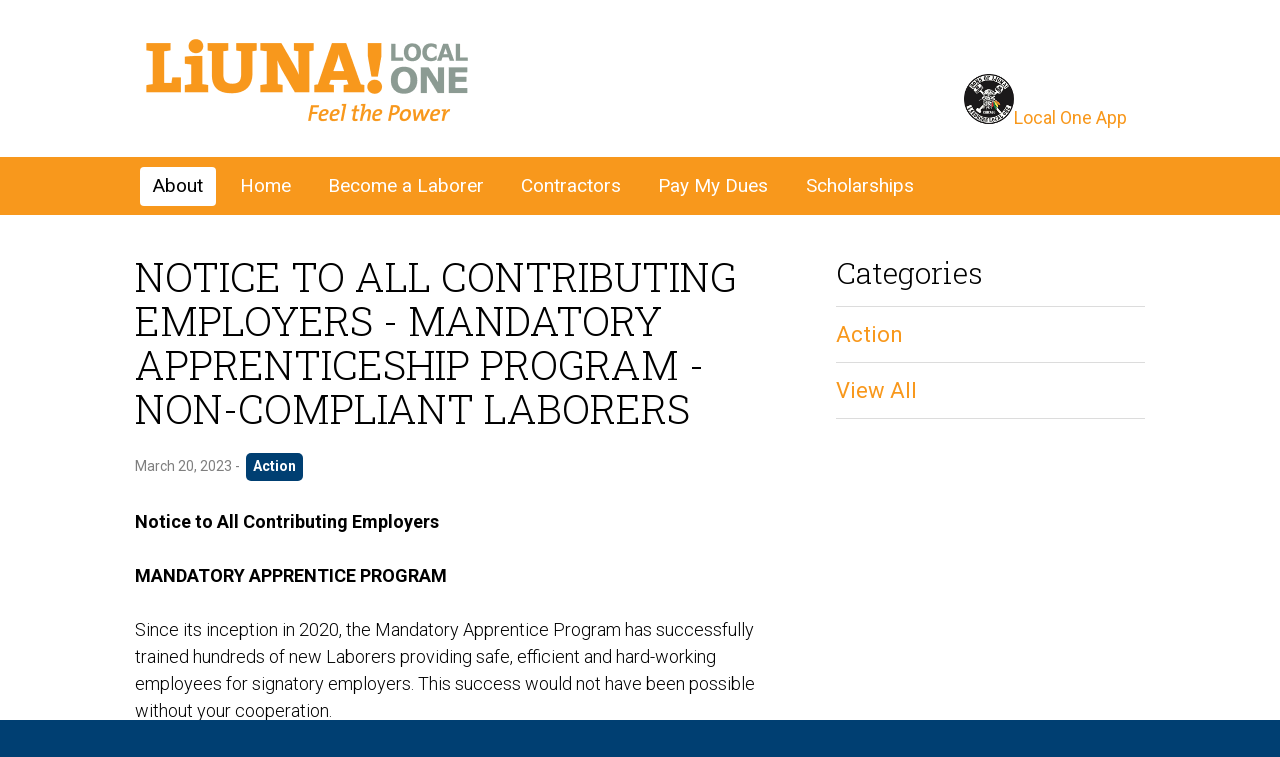

--- FILE ---
content_type: text/html; charset=utf-8
request_url: https://www.laborerslocalone.com/about/news/details/67/notice-to-all-contributing-employers-mandatory-apprenticeship-program-non-compli
body_size: 9927
content:



<!DOCTYPE html>
<html>
<head id="Head1" runat="server">
    <meta http-equiv="X-UA-Compatible" content="IE=10">
    <!-- Title -->
    <title>
    NOTICE TO ALL CONTRIBUTING EMPLOYERS - MANDATORY APPRENTICESHIP PROGRAM - NON-COMPLIANT LABORERS -
 Laborers Local One</title>

    <!-- Info -->
    <meta http-equiv="Content-Type" content="text/html; charset=iso-8859-1" />
    <meta name="author" content="Laborers Local One" />
    <meta name="Copyright" content="Copyright (c) Laborers Local One" />
    <meta name="HandheldFriendly" content="true" />
    <meta name="viewport" content="initial-scale=1.0, user-scalable=yes, width=device-width" />
    <meta name="apple-mobile-web-app-title" content="Laborers Local One" />

    


    <meta name="Description" content="Notice to All Contributing Employers MANDATORY APPRENTICE PROGRAM Since its inception in 2020, the Mandatory Apprentice Program has successfully trained hundreds of new Laborers providing safe, efficient and hard-working employees for signatory employers. This success would not have been possible without your cooperation. Even though the majority of employers have complied with the Program, there are some employers who have not. In accordance with the collective bargaining agreement, the Joint Apprenticeship Training Committee (&amp;ldquo;JATC&amp;rdquo;) has the authority to implement and enforce the Mandatory Apprentice Program. In order to achieve full compliance, the JATC has adopted a new rule effective July 1, 2023 requiring an additional $5 per hour contribution for inexperienced employees who have not registered with or completed the Mandatory Apprentice Program (&amp;ldquo;Non-Compliant Laborers&amp;rdquo;). &amp;bull; WHAT EMPLOYERS WHO HAVE FOLLOWED THE RULES NEED TO DO If you have not employed any Non-Compliant Laborers, there is nothing you need to do. &amp;bull; WHAT EMPLOYERS OF NON-COMPLIANT LABORERS NEED TO DO If you employ any Non-Compliant Laborers, you must immediately: Require them to register in the Mandatory Apprentice Program, or IF THEY STARTED WORKING BEFORE JANUARY 1, 2023, require them to sign up for the Fund&amp;rsquo;s Experienced Worker Entrance Assessment The Experienced Worker Entrance Assessment was created by the JATC in order to provide relief to those employers employing Non-Complaint Laborers who started working before January 1, 2023. The Training Fund will administer the assessment to test whether the Laborer has sufficient skills to become a journeyworker. (NOTE: Employers who have employed Non-Compliant Laborers will get a separate notice concerning specific violations of the Program and the identification of Non-Compliant Laborers that they have employed.) Non-Compliant Laborers who pass the assessment will not be required to participate in the Mandatory Apprentice Program and will be considered full-scale journeyworkers. Non-Compliant Laborers who fail, or do not take, the assessment will be required to register in, meet the criteria for, and complete the Mandatory Apprentice Program. Contact the Training Fund immediately at (630) 653-0006 ext 0 to schedule an assessment. These assessments will be administered beginning APRIL 1, 2023. Non-compliant Laborers wishing to take advantage of this one-time opportunity must schedule an assessment no later than MAY 1, 2023. &amp;bull; RULE FOR NON-COMPLIANT LABORERS For Non-Compliant Laborers who are not registered in the Mandatory Apprentice Program and continue working, their employers will be required to contribute to the Fund an additional $5 per hour for each hour worked on and after July 1, 2023. This $5 per hour contribution is in addition to the $0.90 per hour contribution to the Fund that is required of all signatory employers. &amp;bull; RULES FOR EXEMPTIONS Employees will be considered &amp;ldquo;inexperienced&amp;rdquo; unless they meet any of the following requirements: (1) became a member of LIUNA before January 2, 2020, (2) performed a total of 2,400 hours or more of construction work* or (3) completed any other LIUNA apprentice program or other Building Trades apprentice program. If an employee satisfies one or more of these requirements, he will be considered an experienced employee and entitled to an exemption from the Mandatory Apprentice Program. *Please note that work for a signatory contractor in the jurisdiction of the Chicago Laborers&amp;rsquo; District Council does not count toward the 2,400-hour requirement. &amp;bull; GRACE PERIOD FROM PRE-EMPLOYMENT REGISTRATION PROCESS In order to make it easier for signatory employers to hire new employees, signatory employers will be able to complete an on-line form to obtain a 14-day grace period from the pre-employment registration process. The form will be included on the Fund&amp;rsquo;s website soon and will require confirmation that the applicant satisfies the eligibility requirements of the Program. The form will be located at https://www.chicagolaborers.org/apprentice-program/apply. If the employees have not commenced the registration process prior to the end of the 14-day period and continue to work after the end of that period, they will be considered Non-Compliant Laborers subject to the rules outlined above. &amp;bull; RATIO VARIANCE The Fund recognizes the potential challenges in complying with the 6:1 journeyworker to apprentice ratio in situations where an employer is growing quickly and there are few journeyworkers available for hire. The JATC or its subcommittee will hear requests for variances from the ratio on an individual basis. The form to request a variance is located at https://www.chicagolaborers.org/content/documents/ratio_variance.pdf. To qualify for the variance, employers need to establish that their request for relief from the ratio requirement is grounded in a legitimate business purpose. If granted the variance, the employer would need to maintain the ratio with respect to pay. That is, some of the apprentices (starting with the apprentice who is closest to completion of the Program) would need to be paid journeyworker wages so that the ratio of those being paid as journeyworkers and those being paid as apprentices is consistent with the 6:1 ratio requirement. Please note that a ratio variance request will be considered on an employee-by-employee basis. &amp;bull; NOTIFICATION FOR LAID OFF APPRENTICES If it becomes necessary to lay off an apprentice for any reason OR you are hiring a previously laid off apprentice, you must immediately notify the Apprentice Coordinator before doing so at appcoordinators@chicagolaborers.org." />

    <!-- Facebook meta tags -->
    <meta property="og:url" content="https://www.laborerslocalone.com/about/news/details/67/notice-to-all-contributing-employers-mandatory-apprenticeship-program-non-compli" />
    <meta property="og:title" content="NOTICE TO ALL CONTRIBUTING EMPLOYERS - MANDATORY APPRENTICESHIP PROGRAM - NON-COMPLIANT LABORERS" />
    <meta property="og:site_name" content="Laborers Local One" />
    <meta property="og:description" content="Notice to All Contributing Employers MANDATORY APPRENTICE PROGRAM Since its inception in 2020, the Mandatory Apprentice Program has successfully trained hundreds of new Laborers providing safe, efficient and hard-working employees for signatory employers. This success would not have been possible without your cooperation. Even though the majority of employers have complied with the Program, there are some employers who have not. In accordance with the collective bargaining agreement, the Joint Apprenticeship Training Committee (&amp;ldquo;JATC&amp;rdquo;) has the authority to implement and enforce the Mandatory Apprentice Program. In order to achieve full compliance, the JATC has adopted a new rule effective July 1, 2023 requiring an additional $5 per hour contribution for inexperienced employees who have not registered with or completed the Mandatory Apprentice Program (&amp;ldquo;Non-Compliant Laborers&amp;rdquo;). &amp;bull; WHAT EMPLOYERS WHO HAVE FOLLOWED THE RULES NEED TO DO If you have not employed any Non-Compliant Laborers, there is nothing you need to do. &amp;bull; WHAT EMPLOYERS OF NON-COMPLIANT LABORERS NEED TO DO If you employ any Non-Compliant Laborers, you must immediately: Require them to register in the Mandatory Apprentice Program, or IF THEY STARTED WORKING BEFORE JANUARY 1, 2023, require them to sign up for the Fund&amp;rsquo;s Experienced Worker Entrance Assessment The Experienced Worker Entrance Assessment was created by the JATC in order to provide relief to those employers employing Non-Complaint Laborers who started working before January 1, 2023. The Training Fund will administer the assessment to test whether the Laborer has sufficient skills to become a journeyworker. (NOTE: Employers who have employed Non-Compliant Laborers will get a separate notice concerning specific violations of the Program and the identification of Non-Compliant Laborers that they have employed.) Non-Compliant Laborers who pass the assessment will not be required to participate in the Mandatory Apprentice Program and will be considered full-scale journeyworkers. Non-Compliant Laborers who fail, or do not take, the assessment will be required to register in, meet the criteria for, and complete the Mandatory Apprentice Program. Contact the Training Fund immediately at (630) 653-0006 ext 0 to schedule an assessment. These assessments will be administered beginning APRIL 1, 2023. Non-compliant Laborers wishing to take advantage of this one-time opportunity must schedule an assessment no later than MAY 1, 2023. &amp;bull; RULE FOR NON-COMPLIANT LABORERS For Non-Compliant Laborers who are not registered in the Mandatory Apprentice Program and continue working, their employers will be required to contribute to the Fund an additional $5 per hour for each hour worked on and after July 1, 2023. This $5 per hour contribution is in addition to the $0.90 per hour contribution to the Fund that is required of all signatory employers. &amp;bull; RULES FOR EXEMPTIONS Employees will be considered &amp;ldquo;inexperienced&amp;rdquo; unless they meet any of the following requirements: (1) became a member of LIUNA before January 2, 2020, (2) performed a total of 2,400 hours or more of construction work* or (3) completed any other LIUNA apprentice program or other Building Trades apprentice program. If an employee satisfies one or more of these requirements, he will be considered an experienced employee and entitled to an exemption from the Mandatory Apprentice Program. *Please note that work for a signatory contractor in the jurisdiction of the Chicago Laborers&amp;rsquo; District Council does not count toward the 2,400-hour requirement. &amp;bull; GRACE PERIOD FROM PRE-EMPLOYMENT REGISTRATION PROCESS In order to make it easier for signatory employers to hire new employees, signatory employers will be able to complete an on-line form to obtain a 14-day grace period from the pre-employment registration process. The form will be included on the Fund&amp;rsquo;s website soon and will require confirmation that the applicant satisfies the eligibility requirements of the Program. The form will be located at https://www.chicagolaborers.org/apprentice-program/apply. If the employees have not commenced the registration process prior to the end of the 14-day period and continue to work after the end of that period, they will be considered Non-Compliant Laborers subject to the rules outlined above. &amp;bull; RATIO VARIANCE The Fund recognizes the potential challenges in complying with the 6:1 journeyworker to apprentice ratio in situations where an employer is growing quickly and there are few journeyworkers available for hire. The JATC or its subcommittee will hear requests for variances from the ratio on an individual basis. The form to request a variance is located at https://www.chicagolaborers.org/content/documents/ratio_variance.pdf. To qualify for the variance, employers need to establish that their request for relief from the ratio requirement is grounded in a legitimate business purpose. If granted the variance, the employer would need to maintain the ratio with respect to pay. That is, some of the apprentices (starting with the apprentice who is closest to completion of the Program) would need to be paid journeyworker wages so that the ratio of those being paid as journeyworkers and those being paid as apprentices is consistent with the 6:1 ratio requirement. Please note that a ratio variance request will be considered on an employee-by-employee basis. &amp;bull; NOTIFICATION FOR LAID OFF APPRENTICES If it becomes necessary to lay off an apprentice for any reason OR you are hiring a previously laid off apprentice, you must immediately notify the Apprentice Coordinator before doing so at appcoordinators@chicagolaborers.org." />
    <meta property="og:image" content="https://www.laborerslocalone.com/content/images/news/training_center_logo.png" />
    <meta property="og:type" content="article" />

    <!-- Twitter meta tags -->
    <meta name="twitter:card" content="summary_large_image" />
    <meta name="twitter:title" content="NOTICE TO ALL CONTRIBUTING EMPLOYERS - MANDATORY APPRENTICESHIP PROGRAM - NON-COMPLIANT LABORERS" />
    <meta name="twitter:description" content="Notice to All Contributing Employers MANDATORY APPRENTICE PROGRAM Since its inception in 2020, the Mandatory Apprentice Program has successfully trained hundreds of new Laborers providing safe, efficient and hard-working employees for signatory employers. This success would not have been possible without your cooperation. Even though the majority of employers have complied with the Program, there are some employers who have not. In accordance with the collective bargaining agreement, the Joint Apprenticeship Training Committee (&amp;ldquo;JATC&amp;rdquo;) has the authority to implement and enforce the Mandatory Apprentice Program. In order to achieve full compliance, the JATC has adopted a new rule effective July 1, 2023 requiring an additional $5 per hour contribution for inexperienced employees who have not registered with or completed the Mandatory Apprentice Program (&amp;ldquo;Non-Compliant Laborers&amp;rdquo;). &amp;bull; WHAT EMPLOYERS WHO HAVE FOLLOWED THE RULES NEED TO DO If you have not employed any Non-Compliant Laborers, there is nothing you need to do. &amp;bull; WHAT EMPLOYERS OF NON-COMPLIANT LABORERS NEED TO DO If you employ any Non-Compliant Laborers, you must immediately: Require them to register in the Mandatory Apprentice Program, or IF THEY STARTED WORKING BEFORE JANUARY 1, 2023, require them to sign up for the Fund&amp;rsquo;s Experienced Worker Entrance Assessment The Experienced Worker Entrance Assessment was created by the JATC in order to provide relief to those employers employing Non-Complaint Laborers who started working before January 1, 2023. The Training Fund will administer the assessment to test whether the Laborer has sufficient skills to become a journeyworker. (NOTE: Employers who have employed Non-Compliant Laborers will get a separate notice concerning specific violations of the Program and the identification of Non-Compliant Laborers that they have employed.) Non-Compliant Laborers who pass the assessment will not be required to participate in the Mandatory Apprentice Program and will be considered full-scale journeyworkers. Non-Compliant Laborers who fail, or do not take, the assessment will be required to register in, meet the criteria for, and complete the Mandatory Apprentice Program. Contact the Training Fund immediately at (630) 653-0006 ext 0 to schedule an assessment. These assessments will be administered beginning APRIL 1, 2023. Non-compliant Laborers wishing to take advantage of this one-time opportunity must schedule an assessment no later than MAY 1, 2023. &amp;bull; RULE FOR NON-COMPLIANT LABORERS For Non-Compliant Laborers who are not registered in the Mandatory Apprentice Program and continue working, their employers will be required to contribute to the Fund an additional $5 per hour for each hour worked on and after July 1, 2023. This $5 per hour contribution is in addition to the $0.90 per hour contribution to the Fund that is required of all signatory employers. &amp;bull; RULES FOR EXEMPTIONS Employees will be considered &amp;ldquo;inexperienced&amp;rdquo; unless they meet any of the following requirements: (1) became a member of LIUNA before January 2, 2020, (2) performed a total of 2,400 hours or more of construction work* or (3) completed any other LIUNA apprentice program or other Building Trades apprentice program. If an employee satisfies one or more of these requirements, he will be considered an experienced employee and entitled to an exemption from the Mandatory Apprentice Program. *Please note that work for a signatory contractor in the jurisdiction of the Chicago Laborers&amp;rsquo; District Council does not count toward the 2,400-hour requirement. &amp;bull; GRACE PERIOD FROM PRE-EMPLOYMENT REGISTRATION PROCESS In order to make it easier for signatory employers to hire new employees, signatory employers will be able to complete an on-line form to obtain a 14-day grace period from the pre-employment registration process. The form will be included on the Fund&amp;rsquo;s website soon and will require confirmation that the applicant satisfies the eligibility requirements of the Program. The form will be located at https://www.chicagolaborers.org/apprentice-program/apply. If the employees have not commenced the registration process prior to the end of the 14-day period and continue to work after the end of that period, they will be considered Non-Compliant Laborers subject to the rules outlined above. &amp;bull; RATIO VARIANCE The Fund recognizes the potential challenges in complying with the 6:1 journeyworker to apprentice ratio in situations where an employer is growing quickly and there are few journeyworkers available for hire. The JATC or its subcommittee will hear requests for variances from the ratio on an individual basis. The form to request a variance is located at https://www.chicagolaborers.org/content/documents/ratio_variance.pdf. To qualify for the variance, employers need to establish that their request for relief from the ratio requirement is grounded in a legitimate business purpose. If granted the variance, the employer would need to maintain the ratio with respect to pay. That is, some of the apprentices (starting with the apprentice who is closest to completion of the Program) would need to be paid journeyworker wages so that the ratio of those being paid as journeyworkers and those being paid as apprentices is consistent with the 6:1 ratio requirement. Please note that a ratio variance request will be considered on an employee-by-employee basis. &amp;bull; NOTIFICATION FOR LAID OFF APPRENTICES If it becomes necessary to lay off an apprentice for any reason OR you are hiring a previously laid off apprentice, you must immediately notify the Apprentice Coordinator before doing so at appcoordinators@chicagolaborers.org." />
    <meta name="twitter:image" content="https://www.laborerslocalone.com/content/images/news/training_center_logo.png" />



    <!-- Fav icon -->
    <link rel="Shortcut Icon" href="/content/images/siteIdentity/local-one-app-favicon.ico?3c8e" type="image/x-icon" />
    <link href="/content/images/apple-touch-icon.png" rel="apple-touch-icon" />

    <!-- Styles -->
    <style>:root{ --primary-color:#f8981c; --secondary-color:#003f72; }</style>
    <link href="/Scripts/css/smoothness/jquery-ui-1.8.12.custom.css?3c8e" rel="stylesheet" type="text/css" />
    <link href="/content/styles/master.css?3c8e" media="all" rel="stylesheet" type="text/css" />
    <link href="/content/styles/print.css?3c8e" media="print" rel="stylesheet" type="text/css" />
    <link href="//netdna.bootstrapcdn.com/font-awesome/4.1.0/css/font-awesome.min.css" rel="stylesheet" />
    <link href="/content/styles/album/album-gallery.css?3c8e" rel="stylesheet" />
    <link href="https://cdn.jsdelivr.net/jquery.slick/1.6.0/slick.css" rel="stylesheet" type="text/css" />
    <link href="/Content/styles/custom-slick.css" rel="stylesheet" type="text/css" />

    

    <!-- JavaScript -->
    <script src="https://cdn.jsdelivr.net/npm/css-vars-ponyfill@2"></script>
    <script src="//ajax.googleapis.com/ajax/libs/jquery/1.11.1/jquery.min.js" type="text/javascript"></script>
    <script src="/Scripts/jquery.ui/js/jquery-ui-1.11.4.min.js" type="text/javascript"></script>
    <script src="/scripts/jquery.ga-event-tracker.js" type="text/javascript"></script>
    <script src="/scripts/jquery.link-icons.js" type="text/javascript"></script>
    <script type="text/javascript" src="/scripts/browser/jquery.browser.js"></script>
    <script src="https://cdn.jsdelivr.net/jquery.slick/1.6.0/slick.min.js" type="text/javascript"></script>
    <script src="/scripts/iframes.js" type="text/javascript"></script>
    <script src="/scripts/slick.js" type="text/javascript"></script>
    

    <!-- response -->
    <script src="/scripts/responsive/responsive.min.js?3c8e" type="text/javascript"></script>
    <script src="/Scripts/responsive/responsive-init.js?3c8e" type="text/javascript"></script>

    <!-- Utilities -->
    <script src="/scripts/utils/w.address-form.js?3c8e" type="text/javascript"></script>
    <script src="/scripts/utils/w.client-info.js?3c8e" type="text/javascript"></script>
    <script src="/scripts/utils/w.confirm-click.js?3c8e" type="text/javascript"></script>
    <script src="/scripts/utils/w.confirm-message.js?3c8e" type="text/javascript"></script>
    <script src="/scripts/utils/w.form-message.js?3c8e" type="text/javascript"></script>
    <script src="/scripts/w.modal-form.js?3c8e" type="text/javascript"></script>
    <script src="/Scripts/jquery.fancybox/jquery.fancybox.min.js" type="text/javascript"></script>

    <script type="text/javascript">
        cssVars({
            variables: { '--primary-color' : '#f8981c', '--secondary-color' : '#003f72' },
            include: 'link[href^="/content/styles/master.css?"], script[data-css-ponyfill="true"]'
        });

        (function ($) {
            $(function() {
	    	    $(".fancybox").fancybox({
                    padding: 0,
                    loop: true,
                });
            });
        })(jQuery);
    </script>

    


        <!--Google Translate Widget-->
        <!-- https://www.w3schools.com/howto/howto_google_translate.asp -->
        <script type="text/javascript">function googleTranslateElementInit() { new google.translate.TranslateElement({ pageLanguage: 'en', includedLanguages:'fr,pl,es', layout: google.translate.TranslateElement.InlineLayout.SIMPLE}, 'google_translate_element'); }</script>
        <script type="text/javascript" src="https://translate.google.com/translate_a/element.js?cb=googleTranslateElementInit"></script>

    
</head>

<body>
    <a href="#main" id="skip">Skip to content</a>
    <div id="wrapper">
        


        <!-- Notification -->
        


        <!-- Header -->
        <header class="header" id="header">
            <div id="header-content">
                <div id="logo"><a href="/"><img alt="Laborers Local One" src="/content/images/siteIdentity/liuna-local-one-logo.png" /></a></div>
                <div id="header-nav-with-translate-widget">

<div id="google_translate_element"></div>

                    <!-- place utility/header nav links here -->
<div id="UtilityLinks">
        <ul id="header-nav">
                <li style="display: inline; margin-left: 1em;"><a href="/members/local-one-app"><img src="/content/images/cms/local-one-app-logo-50.png">Local One App</a></li>
        </ul>
</div>

                </div>
                <div class="clear"></div>
            </div>
        </header>
        <!-- /Header -->
        <!-- Navigation -->



<div id="nav">
    <div id="nav-content">
        <ul id=hover-nav>
<li class='current dropdown '><a href="/about">About</a>

                        <ul class="dropdown-content">
                                <li>
                                    <a href="/about/monthly-newsletter">Monthly Newsletter</a>
                                </li>
                                <li>
                                    <a href="/about/news">News</a>
                                </li>
                                <li>
                                    <a href="/about/leadership">Leadership</a>
                                </li>
                                <li>
                                    <a href="/about/history">History</a>
                                </li>
                                <li>
                                    <a href="/about/a-message-from-the-general-president">A Message from the General President</a>
                                </li>
                        </ul>
                </li><li class=''><a href="/">Home</a>

                        <ul class="dropdown-content">
                        </ul>
                </li><li class=''><a href="/become-a-laborer">Become a Laborer</a>

                        <ul class="dropdown-content">
                        </ul>
                </li><li class=''><a href="/contractors">Contractors</a>

                        <ul class="dropdown-content">
                        </ul>
                </li><li class=''><a href="/pay-my-dues">Pay My Dues</a>

                        <ul class="dropdown-content">
                        </ul>
                </li><li class=''><a href="/scholarships">Scholarships</a>

                        <ul class="dropdown-content">
                        </ul>
                </li>        </ul>
    </div>
</div>
        <!-- /Navigation -->
        <!-- Feature -->
        
        <!-- /Feature -->
        <!-- Main -->
        <main id="content-wrapper">
            <div id="content">
                

                <!-- Primary content -->
                <div id="content-primary">
                    
                    



<h1>NOTICE TO ALL CONTRIBUTING EMPLOYERS - MANDATORY APPRENTICESHIP PROGRAM - NON-COMPLIANT LABORERS</h1>

<span class="mute">
    March 20, 2023
        -
<a class="category-action" href="/about/news/action">Action</a></span>

<dl>
    <dd class="mute">


        
    </dd>
</dl>

<p class="p2" style="text-align: left;"><strong>Notice to All Contributing Employers </strong></p>
<p class="p3" style="text-align: left;"><strong>MANDATORY APPRENTICE PROGRAM </strong></p>
<p class="p4" style="text-align: left;">Since its inception in 2020, the Mandatory Apprentice Program has successfully trained hundreds of new Laborers providing safe, efficient and hard-working employees for signatory employers. This success would not have been possible without your cooperation.</p>
<p class="p4" style="text-align: left;">Even though the majority of employers have complied with the Program, there are some employers who have not. In accordance with the collective bargaining agreement, the Joint</p>
<p class="p4" style="text-align: left;">Apprenticeship Training Committee (&ldquo;JATC&rdquo;) has the authority to implement and enforce the Mandatory Apprentice Program. In order to achieve full compliance, the JATC has adopted a new rule effective July 1, 2023 requiring an additional $5 per hour contribution for inexperienced employees who have not registered with or completed the Mandatory Apprentice Program (&ldquo;Non-Compliant Laborers&rdquo;).</p>
<p class="p4" style="text-align: left;">&bull; <strong>WHAT EMPLOYERS WHO HAVE FOLLOWED THE RULES NEED TO DO </strong></p>
<p class="p4" style="text-align: left;">If you have not employed any Non-Compliant Laborers, there is nothing you need to do.</p>
<p class="p4" style="text-align: left;">&bull; <strong>WHAT EMPLOYERS OF NON-COMPLIANT LABORERS NEED TO DO </strong></p>
<p class="p4" style="text-align: left;">If you employ any Non-Compliant Laborers, you must immediately:</p>
<ul>
<li><span class="s2"> </span>Require them to register in the Mandatory Apprentice Program, or</li>
</ul>
<p><span class="s2"> </span>IF THEY STARTED WORKING BEFORE JANUARY 1, 2023, require them to sign up for the Fund&rsquo;s</p>
<h3><strong>Experienced Worker Entrance Assessment</strong></h3>
<h3 style="text-align: left;">The Experienced Worker Entrance Assessment was created by the JATC in order to provide relief to those employers employing Non-Complaint Laborers who started working before January 1, 2023. The Training Fund will administer the assessment to test whether the Laborer has sufficient skills to become a journeyworker. (NOTE: Employers who have employed Non-Compliant Laborers will get a separate notice concerning specific violations of the Program and the identification of Non-Compliant Laborers that they have employed.)</h3>
<h3 style="text-align: left;">Non-Compliant Laborers who pass the assessment will not be required to participate in the Mandatory Apprentice Program and will be considered full-scale journeyworkers. Non-Compliant Laborers who fail, or do not take, the assessment will be required to register in, meet the criteria for, and complete the Mandatory Apprentice Program.</h3>
<h3 style="text-align: left;">Contact the Training Fund immediately at (630) 653-0006 ext 0 to schedule an assessment. These assessments will be administered beginning <strong>APRIL 1, 2023. </strong>Non-compliant Laborers wishing to take advantage of this <strong>one-time opportunity </strong>must schedule an assessment no later than <strong>MAY 1, 2023. </strong></h3>
<h3 style="text-align: left;">&bull; <strong>RULE FOR NON-COMPLIANT LABORERS </strong></h3>
<h3 style="text-align: left;">For Non-Compliant Laborers who are not registered in the Mandatory Apprentice Program and continue working, their employers will be required to contribute to the Fund an additional $5 per hour for each hour worked on and after July 1, 2023. This $5 per hour contribution is in addition to the $0.90 per hour contribution to the Fund that is required of all signatory employers.</h3>
<p class="p4" style="text-align: left;">&bull; <strong>RULES FOR EXEMPTIONS </strong></p>
<p class="p4" style="text-align: left;">Employees will be considered &ldquo;inexperienced&rdquo; unless they meet any of the following requirements: (1) became a member of LIUNA before January 2, 2020, (2) performed a total of 2,400 hours or more of construction work* or (3) completed any other LIUNA apprentice program or other Building Trades apprentice program. If an employee satisfies one or more of these requirements, he will be considered an experienced employee and entitled to an exemption from the Mandatory Apprentice Program.</p>
<p class="p4" style="text-align: left;">*Please note that work for a signatory contractor in the jurisdiction of the Chicago Laborers&rsquo; District Council does not count toward the 2,400-hour requirement.</p>
<p class="p4" style="text-align: left;">&bull; <strong>GRACE PERIOD FROM PRE-EMPLOYMENT REGISTRATION PROCESS </strong></p>
<p class="p4" style="text-align: left;">In order to make it easier for signatory employers to hire new employees, signatory employers will be able to complete an on-line form to obtain a 14-day grace period from the pre-employment registration process. The form will be included on the Fund&rsquo;s website soon and will require confirmation that the applicant satisfies the eligibility requirements of the Program. The form will be located at <strong>https://www.chicagolaborers.org/apprentice-program/apply</strong>. If the employees have not commenced the registration process prior to the end of the 14-day period and continue to work after the end of that period, they will be considered Non-Compliant Laborers subject to the rules outlined above.</p>
<p class="p4" style="text-align: left;">&bull; <strong>RATIO VARIANCE </strong></p>
<p class="p4" style="text-align: left;">The Fund recognizes the potential challenges in complying with the 6:1 journeyworker to apprentice ratio in situations where an employer is growing quickly and there are few journeyworkers available for hire. The JATC or its subcommittee will hear requests for variances from the ratio on an individual basis. The form to request a variance is located at <strong>https://www.chicagolaborers.org/content/documents/ratio_variance.pdf</strong>. To qualify for the variance, employers need to establish that their request for relief from the ratio requirement is grounded in a legitimate business purpose. If granted the variance, the employer would need to maintain the ratio with respect to pay. That is, some of the apprentices (starting with the apprentice who is closest to completion of the Program) would need to be paid journeyworker wages so that the ratio of those being paid as journeyworkers and those being paid as apprentices is consistent with the 6:1 ratio requirement. Please note that a ratio variance request will be considered on an employee-by-employee basis.</p>
<p class="p4" style="text-align: left;">&bull; <strong>NOTIFICATION FOR LAID OFF APPRENTICES </strong></p>
<p class="p4" style="text-align: left;">If it becomes necessary to lay off an apprentice for any reason OR you are hiring a previously laid off apprentice, you must immediately notify the Apprentice Coordinator before doing so at appcoordinators@chicagolaborers.org.</p>




                    <div class="clear"></div>
                </div>
                <!-- /Primary content -->
                <!-- Secondary content -->
                <div id="content-secondary">
                    
    <h2 id="nav-secondary-title">Categories</h2>
    <div id="nav-secondary">
        <div id="nav-secondary-content">
            <ul>
                    <li><a href="/about/news/action">Action</a></li>
                <li><a href="/about/news">View All</a></li>
            </ul>
        </div>
    </div>

                    
                </div>
                <!-- /Secondary content -->

                <div class="clear"></div>

                

            </div>
        </main>
        <!-- /Content -->
        <!-- Footer Panels -->
        
        <!-- /Footer Panels -->
        <!-- Footer -->
        <div id="footer">
            <div id="footer-content">
                <ul class="social">
                        <li><a target="_blank" href="https://www.facebook.com/LaborersOne/"><i class="fa fa-facebook" aria-hidden="true"></i><span class="visuallyhidden">Facebook</span></a></li>
                                            <li><a target="_blank" href="https://twitter.com/LaborersOne"><i class="fa fa-twitter" aria-hidden="true"></i><span class="visuallyhidden">Twitter</span></a></li>
                                                                <li><a target="_blank" href="http://www.linkedin.com/company/liuna"><i class="fa fa-linkedin" aria-hidden="true"></i><span class="visuallyhidden">LinkedIn</span></a></li>
                </ul>
                <div class="clear r"></div>
                <div id="credit">
                    <a rel="nofollow" href="http://www.spinutech.com">Designed and built by <strong>Spinutech</strong></a>
                </div>
                <address class='vcard'>
                    <span class="org">Laborers Local One</span>
                    <span class="adr">
                        8618 W Catalpa, Suite 1101, Chicago, IL 60656
                    </span>
                    <span class="tel"><a href="tel:7733800001">(773) 380-0001</a></span>
                </address>

                <span id="copyright">&copy; 2026 Laborers Local One. All Rights reserved.</span>
            </div>
        </div>
        <!-- /Footer -->
    </div>

        <!-- Begin Google Anlaytics code -->
        <script>
          (function(i,s,o,g,r,a,m){i['GoogleAnalyticsObject']=r;i[r]=i[r]||function(){
          (i[r].q=i[r].q||[]).push(arguments)},i[r].l=1*new Date();a=s.createElement(o),
          m=s.getElementsByTagName(o)[0];a.async=1;a.src=g;m.parentNode.insertBefore(a,m)
          })(window,document,'script','https://www.google-analytics.com/analytics.js','ga');

          ga('create', 'UA-123456789-1', 'auto');
          ga('send', 'pageview');

        </script>
        <!-- End Google Anlaytics code -->


</body>
</html>


--- FILE ---
content_type: text/css
request_url: https://www.laborerslocalone.com/content/styles/master.css?3c8e
body_size: 13746
content:
/*-----------------------------------------+
 | Site: Union Local Template              |
 | Part: Master styles                     |
 +----------------------------------------*/

/* Imports
=====================================================================*/
@import url(//fonts.googleapis.com/css?family=Roboto:300,300italic,400,400italic,700,700italic|Roboto+Slab:300,400,700);
@import url(//maxcdn.bootstrapcdn.com/font-awesome/4.5.0/css/font-awesome.min.css);
@import url(//ajax.googleapis.com/ajax/libs/jqueryui/1.10.4/themes/smoothness/jquery-ui.min.css);
@import url(/content/styles/reset.css);
@import url(/content/styles/forms.css);


/* Fonts
======================================================================*/
body, .flag, input, select, textarea { font-family: Roboto, Arial, sans-serif; }

.classes .duration,
h1, h2, h3, h4, h5, h6,
.ui-tabs .ui-tabs-nav {
    font-family: "Roboto Slab", Arial, sans-serif;
}

input[type=password] { font-family: Arial, sans-serif; }

/* Basics
======================================================================*/
a { color: var(--primary-color); text-decoration: none; font-weight: 400;}
a.facebook { color: #2280c2; }
a.twitter { color: #55acee }
a.instagram { color: #d10869; }
h3 a { color: #01497C; text-decoration: none; }
div.social a { text-decoration: none; margin-left: 0.25em; }
a:hover { text-decoration: underline; }
address { font-style: normal; }
body { background: var(--secondary-color); font-size: 18px; font-weight: 300; line-height: 1.5; }
cite, em { font-style: italic; }
dl, ol, p, table, ul { margin-bottom: 1.5em; }
dt { margin-top: 1.4em; }
dt:first-child { margin-top: 0; }
dt, h3, h4, h5, h6, strong { font-weight: bold; }
h1 { font-size: 40px; font-weight: 300; line-height: 1.1; margin-bottom: 0.5em; }
h2 { font-size: 30px; line-height: 1.2; margin-bottom: 0.5em; }
h3 { font-size: 20px; line-height: 1.4; margin-bottom: 0.5em; }
h4 { font-size: 17px; }
h5 { font-size: 14px; }
h6 { font-size: 12px; }
hr { background: #ddd; border: 0; clear: both; color: #ddd; height: 1px; margin: 2em 0; }
img { max-width: 100%; }
ol { list-style: decimal; margin-left: 2em; }
ol ol { list-style: lower-alpha; }
ol ol ol { list-style: lower-roman; }
sub { bottom: -0.25em; font-size: 75%; position: relative; vertical-align: baseline; }
sup { font-size: 75%; position: relative; top: -0.5em; vertical-align: baseline; }
table { border-collapse: collapse; width: 100%; }
td, th { font-weight: inherit; padding: 0 15px 0 0; vertical-align: top; }
td[align=center], th[align=center] { text-align: center; }
td[align=right], th[align=right] { text-align: right; }
ul { list-style: disc; margin-left: 1.5em; }

/* Stock classes */
.l { float: left; }
.r { float: right; }
.num { text-align: right; }
ul.flat { list-style: none; margin-left: 0; }
ul.flat > li { background: none; margin: 0; padding: 0; }

/* Banner
======================================================================*/

.banner-video { border-top:1px solid #5B88A9; border-bottom:1px solid #5B88A9; margin:1em 0; padding:1em 0; width:100%; display:table;}
	.banner-video img { float:left; margin:0 1em 0em 0; }
	.banner-video div { display: table-cell; vertical-align: middle;width: 80%;padding: 0 0 0 .5em;}
	.banner-video a { color:var(--primary-color) !important; font-weight:bold;}
	.banner-video p { margin:0 0;}

@media only screen and (max-width:768px) {
	
.banner-video img {float: none; margin: 0 0 1em 0; display: block;}
.banner-video div { display: block; width: 100%;padding: 0 0 0 0em;}
	
}


/* Core layout
======================================================================*/
#content, #footer-content, #header-content, .intro-content, #nav-content, #temporary-content { margin: 0 auto; max-width: 1010px; }
/*#header-content { display: flex; }*/
.clear { clear: both; }

/* Columns */
.c2l, .c2r { width: 48%; }
.c2l, .c3l, .c3m { float: left; }
.c2r, .c3r { float: right; }
.c3l { margin-right: 3%; }
.c3l, .c3m, .c3r { width: 31%; }

/* Content */
#content-primary { float: left; width: 65.30%; }
#content-secondary { float: right; width: 30.61%; }

/*Specific for home page*/
#content #content-primary { float: left; width: 65.30%; }
#content #content-secondary { float: right; width: 30.61%; }

#content-wrapper { background: #fff; padding: 40px 20px 50px; }

    /* Full */
    .full #content #content-primary { float: none; width: auto; }
    /*.full #content-secondary { display: none; }*/
    
    /* Home */
    .home #content-primary { float: none; width: auto; }
    /*.home #content-secondary { display: none; }*/


/* Content
======================================================================*/

/* Action */
.action {
    -webkit-appearance: none;
    background: var(--primary-color);
    border: 0;
    border-radius: 0;
    color: #fff;
    cursor: pointer;
    font-size: 16px;
    font-weight: bold;
    display: inline-block;
    padding: 0.5em 1em;
}

.category-action {
    -webkit-appearance: none;
    background: var(--secondary-color);
    border: 0;
    border-radius: 5px;
    color: #fff;
    cursor: pointer;
    font-size: 14px;
    font-weight: bold;
    display: inline-block;
    padding: 0.25em 0.5em;
    margin-left: 0.2em;
}


.translate {
    background: #8c9b93;
}

.action:hover { opacity: 0.7; text-decoration: none; }

/* Banner */
.banner { margin-bottom: 40px; overflow: hidden; }
.banner .caption { font-size: 15px; }
.banner .caption p { margin: 0; }
.banner .credit { float: right; margin-left: 0; opacity: 0.7; }
.banner img { display: block; margin-bottom: 5px; width: 100%; }

.stagebanner { color:white; align-items: center; text-align: center; padding: 1em; width: 100%; font-size: larger; background-color: #fef5c6; background-image: url('/Content/images/spinutech-header.png') }
.stagebanner a { color:white;}

/* Body */
.body { padding: 0 8.63%; }

/* Calendar */
.calendar { border-top: 1px solid #ddd; list-style: none; margin-left: 0; }
.calendar .date { border: 1px solid #ddd; float: left; margin: 0 0 0 -150px; text-align: center; width: 100px; }
.calendar .date .day { font-size: 36px; font-weight: bold; }
.calendar .date .day, .calendar .date .month, .calendar .date .year { display: block; }
.calendar .date .month { background: var(--primary-color); color: #fff; font-size: 20px; font-weight: 500; text-transform: uppercase; }
.calendar .date .year { border-top: 1px solid #ddd; font-size: 16px; }
.calendar h2 { font-weight: normal; margin-bottom: 0.2em; }
.calendar li { border-bottom: 2px solid #ddd; overflow: hidden; margin: 0; padding: 30px 20px 30px 170px; }
.calendar p { margin: 0; }
.calendar .when { margin-bottom: 0.5em; }
.calendar .when span { margin-right: 1em; }
.calendar .where { margin-bottom: 0.5em; }
.calendar .where span { margin-right: 1em; }

    /* Nav */
    .cal-nav { float: right; list-style: none; margin-left: 0; }
    .cal-nav .current a { color: #000; cursor: default; font-weight: bold; }
    .cal-nav .current a:hover { text-decoration: none; }
    .cal-nav li { display: inline; margin-right: 1em; }
    
    /* Mini */
    .mini-calendar .calendar li { border: 0; margin-bottom: 20px; padding: 0 0 0 100px; }

    /* Grid */
    div.calendar{border-top:none;}
    div.calendar hr {margin:.25em 0 .25em 0}
    div.calendar h4 {margin-bottom: 0.25em;}
    div.calendar h3 a {color: var(--primary-color);}

/* Callouts */
div[style *= "width"] { max-width: 100%; }
[class *= "call"] { font-size: 12px; line-height: 1.3; margin-bottom: 15px; max-width: 100%; }
[class *= "call"] img { display: block; margin-bottom: 5px; }
[class *= "call"] img.icon { display: inline; }
[class *= "call"] p { margin-bottom: 0.5em; }
.call-l, .pull-l, .pull-small-l { clear: left; float: left; margin: 0 30px 10px 0; }
.call-r, .pull-r, .pull-small-r { clear: right; float: right; margin: 0 0 10px 30px; }
dt img.call-l { margin-top: 0; }
.credit { font-size: 11px; letter-spacing: 0.01em; margin: 0.5em 0; text-align: right; }
.credit a { color: #7f8183; }
.pull, .pull-l, .pull-r { color: #4d4d4d; font-size: 24px; font-weight: bold; line-height: 1.3; width: 42.15%; }
[class *= "pull-small"] { border: 1px solid #ccc; border-width: 2px 0; font-size: 16px; line-height: 1.6; width: 42.15%; }
[class *= "pull"] blockquote cite { color: #666; display: block; font-size: 16px; font-weight: normal; text-align: right; }
[class *= "pull"] .mute { font-weight: normal; }
[class *= "pull"] p { margin-bottom: 0.5em; }
table [class *= "call"] { float: none; margin: 0; width: auto !important; }
table [class *= "call"] img, table [class *= "call"] img[style] { display: inline !important; height: auto; width: auto; }

/* Carousel */
#carousel .action { margin: 1% 0; }

/* Directory search */
.directory { list-style: none; margin-left: 0; }
.directory a { color: #000; display: block; overflow: hidden; padding: 10px 10px 10px 105px; }
.directory a.without-image {padding: 10px;}
.directory a:hover { background: #f0f0f0; text-decoration: none; }
.directory li { clear: both; margin-bottom: 10px; overflow: hidden; }
.directory .name { display: block; font-size: 20px; font-weight: bold; }
.directory .occupation { display: block; }
.directory .phone { display: block; }
.directory .email { color: var(--primary-color); display: block;}
.directory p { margin: 0; }
.directory .thumb { float: left; margin: 3px 10px 0 -90px; width: 150px; }

/* Feature */
.feature { margin-top: -3px; position: relative; }
.feature .content { background: #fff; max-width: 1140px; padding: 40px; }
.feature img { display: block; width: 100%; }
.feature .overlay { box-sizing: border-box; bottom: 140px; padding: 0 20px; position: absolute; text-align: center; width: 100%; }
.feature .overlay h1 { font-size: 40px; margin-bottom: 0.1em; }
.feature .overlay p { margin: 0; }

/* Features */
.features { list-style: none; margin-left: 0; }
.features h3 { font-size: 18px; font-weight: normal; margin: 0 0 0.5em 0;}
.features .thumb { border: 1px solid #f1f1f1; box-sizing: border-box; width: 125px; margin: 0.5em 0 0 0; }


    /* Subfeatures */
    .subfeatures { display: -ms-flexbox; display: flex; font-size: 19px; font-weight: bold; -ms-flex-pack: justify; justify-content: space-between; list-style: none; margin: -140px 0 60px 0; }
    .subfeatures a { background: #fff; color: #fff; display: block; }
    .subfeatures a * { opacity: 1; -moz-transition: opacity 0.1s ease-in-out; -webkit-transition: opacity 0.1s ease-in-out; transition: opacity 0.1s ease-in-out; }
    .subfeatures a:hover * { opacity: 0.7; }
    .subfeatures img { display: block; width: 100%; }
    .subfeatures li { box-shadow: 0 2px 8px rgba(0, 0, 0, 0.1); position: relative; width: 22.32%; }
    .subfeatures .overlay { background: rgba(61, 137, 63, 0.8); bottom: 0; box-sizing: border-box; left: 0; padding: 0.7em 1em; position: absolute; width: 100%; }

/* Flags */
.flag { border-radius: 3px; font-size: 11px; letter-spacing: 0.05em; margin-right: 0.3em; padding: 0.3em 0.8em; text-transform: uppercase; white-space: nowrap; }
.flag-adults { background: #ea7225; color: #fff; }
.flag-children { background: #ffc82f; color: #000; }
.flag-default { background: #3d893f; color: #fff; }
.flag-registration { letter-spacing: normal; }
.flag-young { background: #b22373; color: #fff; }
  
/* Footer */
#footer { border-top: 12px solid var(--primary-color); font-size: 13px; padding: 30px 20px; }
#footer, #footer a { color: #fff; }
#footer .org { display: block; font-size: 18px; margin-bottom: 5px; }
#footer .postal-code { display: inline-block; width: 4em; }
#footer .postal-code, #footer .region, #footer .street-address { margin-right: 1em; }
#footer .street-address { display: inline-block; width: 10em; }
#footer .street-address2 { display: inline-block; width: 8em; }
#footer .tel {padding-left: 8px; }
#footer .vcard { margin-bottom: 5px; }
	/* Copyright */
	#copyright { font-size: 12px; list-style: none; margin: 0; opacity: 0.5; text-transform: uppercase; }
	#copyright li { display: inline; margin: 0 0.5em; }

    /* Credit */
    #credit { float: right; text-align: right; }
    #credit strong { font-weight: 300; }

    #footer .social { font-size:2em; margin:0; padding:0; display:table; float: right; }
    #footer .social a { color:var(--primary-color); }
    #footer .social > li { margin: 0 1rem 0 0; width: auto; display: inline-block; vertical-align: middle; }

/* Google translate */
.gmnoprint > img { max-width: none; }
.notranslate[style *= "background-color"], .notranslate[style *= "background-color"] * { color: #000 !important; }
#google_translate_element {margin-right:1em; margin-top:3em;}

/* Grids */
.grid { line-height: 1.4; list-style: none; margin-left: 0; overflow: hidden; }
.grid [class *= "call"] { float: none; margin: 0; width: auto !important; }
.grid h2, .grid h3 { margin: 0; }
.grid li { box-sizing: border-box; float: left; margin: 0 2.7% 25px 0; }
.grid p { margin: 0; }
.grid img { display: block; margin-bottom: 10px; width: 100%; }

    /* Columns */
    .grid.grid1 > li { margin-right: 0; }
    .grid.grid2 > li { width: 48.64%; }
    .grid.grid3 > li { width: 31.53%; }
    .grid.grid4 > li { width: 22.97%; }
    .grid.grid5 > li { width: 17.83%; }
    
    .grid.grid2 > li:nth-child(2n+2),
    .grid.grid3 > li:nth-child(3n+3),
    .grid.grid4 > li:nth-child(4n+4),
    .grid.grid5 > li:nth-child(5n+5) { margin-right: 0; }
    
    .grid.grid2 > li:nth-child(2n+3),
    .grid.grid3 > li:nth-child(3n+4),
    .grid.grid4 > li:nth-child(4n+5),
    .grid.grid5 > li:nth-child(5n+6) { clear: left; }
	
/* Header */
#header { background: #fff; padding: 20px 20px 20px; }

    /* Account */
    #account { float: right; font-size: 14px; text-align: right; text-transform: uppercase; }
    #account .action { font-size: 14px; font-weight: normal; padding: 0.7em 1.5em; }
    #account li { display: inline; margin-left: 1em; }
    #account ul { list-style: none; margin: 0; }
    
    /* Compact */
    #nav-compact { display: none; font-size: 30px; }
    #nav-compact a { padding: 0.3em; }
    #nav-compact li { display: inline; }
    #nav-compact ul { list-style: none; margin: 0; }
    
    /* Logo */
    #logo { float: left; max-width: 402px; }
    #logo img { display: block; width: 100%; }
    
    /* Navigation */
    #header-nav-with-translate-widget{clear: right; float: right; margin: 0; text-align: right; margin-left: auto; display: inline-block; align-items: center;}
    #header-nav { list-style: none; margin:0;}
    #header-nav li { display: inline; margin-left: 1em; }
    #header-nav li:last-child {margin-right: 1em; }
    
    /* Social */
    #header .social { float: right; clear: right; margin-top: 2em; }
    
    /* Utility Links */
    #UtilityLinks {margin-top:1.5em; margin-bottom:0em;}
    
/* Hidden */
.hidden { left: -999em; position: absolute; top: 0; }

/* Icons */
/*.fa-facebook { color: #425f9c; }*/

/* Image viewer */
.image-viewer { border: 0; float: left; margin-bottom: 20px; padding: 0; }
.image-viewer a { color: #0c61af; }
.image-viewer img { display: block; width: 100%; }
.image-viewer.ui-tabs .ui-tabs-nav { background: none; border: 0; padding: 0; }
.image-viewer.ui-tabs .ui-tabs-nav a { border: 5px solid #fff; cursor: pointer; display: block; float: none; padding: 0; }
.image-viewer.ui-tabs .ui-tabs-nav a:hover { border-color: #ddd; }
.image-viewer.ui-tabs .ui-tabs-nav li { background: none; border: 0; float: left; margin: 0; padding: 0; width: 25%; }
.image-viewer.ui-tabs .ui-tabs-nav li.ui-tabs-active a { border-color: var(--primary-color); }
.image-viewer.ui-tabs .ui-tabs-panel { border: 0; margin-bottom: 5px; padding: 0; position: relative; }
.image-viewer.ui-tabs .ui-tabs-panel a:hover .enlarge { opacity: 1; }
.image-viewer.ui-tabs .ui-tabs-panel .caption { background: rgba(0, 0, 0, 0.8); bottom: 0; color: #fff; font-size: 12px; left: 0; padding: 0.5em 3%; position: absolute; width: 94%; }
.image-viewer.ui-tabs .ui-tabs-panel .enlarge { background: #fff; display: block; line-height: 1; opacity: 0.8; padding: 0.5em 0.7em; position: absolute; right: 1px; top: 1px; }
.image-viewer.ui-tabs .ui-tabs-panel .enlarge > .title { display: none; }

    /* Course images */
    #course-images { float: right; margin: 0 0 10px 10px; width: 50%; }

/* Instructors */
.instructors { list-style: none; margin-left: 0; overflow: hidden; padding-left: 65px; }
.instructors img { float: left; margin: 3px 0 0 -65px; width: 50px; }
.instructors li { clear: both; margin-bottom: 15px; }
.instructors p { margin: 0; }
.instructors .title { font-weight: bold; }

/* Iframes */
.iframe-container { height: 0; overflow: hidden; padding-top: 30px; position: relative; }
.iframe-container iframe { left: 0; height: 100% !important; position: absolute; top: 0; width: 100% !important; }

/* Intro */
.intro { background-position: 50% 50%; background-repeat: no-repeat; background-size: cover; font-size: 21px; font-weight: 300; min-height: 600px; }
.intro .action { font-size: 1em; }
.intro h1 { color: var(--primary-color); font-size: 40px; font-weight: bold; margin-bottom: 0.2em; }
.intro, .intro a { color: #fff; }
.intro-content { padding-top: 134.5px; }
.intro-overlay { background-color: var(--secondary-color); padding: 30px 40px 10px; width: 85%; opacity: 0.8; }


/* Lists */
.list {clear:both;margin:0 0 2em;}

/*.list_row {padding:0;padding-top:1em;}*/
.list_row > li {margin:1.5em 1em 1.5em 0;display: table;border-collapse: collapse;width: 100%;}
.list_row > li:first-child {margin-top: 0;}
.list_row .inner {display: table-row;text-decoration:none;}
.list_row .li-img {display: table-cell;vertical-align: middle;width: 20%;padding-right: 1.5em;padding-top:1em;padding-bottom:1em;}
.list_row .li-img img {display: block;width: 100%;height: auto;-moz-border-radius:4px;border-radius:4px;}
.list_row .li-text {display: table-cell;vertical-align: middle;width: 70%;}
.list_row .li-head{margin-bottom:.25em;font-size:1.5em;font-weight:normal;text-decoration:none;}
.list_row .li-summary {display: block;color:#333;margin-bottom:.25em;font-size:1em;}
.list_row .li-action {margin: 0;text-decoration:none;}
.posted_info {display:block; font-size:.9em; margin-bottom:1em; color:#333;}
.list_row .author {display:block; font-style:italic;color:#999;}
.list_row > li.clear_even,.list_row > li.clear_third,.list_row > li.clear_fourth, .list_row > li.clear_fifth {width:100%;display:none;margin:0;}

/* Maps */
.geo { display: none; }

    /* Mapped results */
    #map-mini #map { border: 1px solid #ccc; height: 250px; margin-bottom: 20px ; }
    #mapped-results #map { border: 1px solid #ccc; border-bottom-right-radius: 6px; border-top-right-radius: 6px; float: right; height: 500px; width: 79%; }
    #mapped-results #map, #mapped-results .results { margin-bottom: 20px; }
    
    #mapped-results .results {
        border: 1px solid #ccc;
        border-bottom-left-radius: 6px;
        border-top-left-radius: 6px;
        float: left;
        font-size: 0.9em;
        height: 470px;
        line-height: 1.3;
        overflow-x: hidden;
        overflow-y: auto;
        padding: 15px 1%;
        width: 18.5%;
    }
    
    #mapped-results .results ol { list-style: none; margin: 0; }
    #mapped-results .results ol li { clear: both; margin-bottom: 15px; overflow: hidden; padding-left: 32px; }
    #mapped-results .results ol h2 { font-size: 16px; }
    #mapped-results .results ol h2, #mapped-results .results ol p { font-weight: normal; margin: 0; }
    #mapped-results .results .marker { float: left; margin-left: -32px; }
    #mapped-results .results .thumb { float: left; margin: 3px 10px 0 0; width: 44px; }

    /* Map Label*/
    .map-label li {
        display: inline;
        font-size:14px;
        border: 0.5px solid lightgray;
        padding: 0.5em;
    }

    .map-label ul {
        list-style: none;
        margin: 0;
    }

#map {
    height: 400px; /* The height is 400 pixels */
    width: 100%; /* The width is the width of the web page */
    margin-bottom: 1.5em;
}
        /* Window contents */
        #info-window-content { background-color: #fff; }
        #info-window-content .desc-content { font-size: 12px; }
        #info-window-content h3 { font-size: 1.5em; line-height: 1.2; }
        #info-window-content p { font-size: 1.2em; }
        #info-window-content .thumb { float: left; margin: 3px 10px 0 0; width: 44px; }


/* Muted text */
.mute { color: #7f7f7f; font-size: 14px; font-weight: normal; }

/* Navigation */
#nav { background: var(--primary-color); font-size: 19px;}
#nav a { color: #fff; padding: 0.3em 0.7em; }
#nav > #nav-content > ul > li > a {display:inline-block; margin-bottom: .5em; margin-top:.5em;}
#nav .current { font-weight: bold; }
#nav li.current > a { background: #fff; border-radius: 4px; color: #000; }
#nav li { display: inline-flex; }
#nav ul { list-style: none; margin: 0; }

    /* Secondary */
    #nav-secondary { border-top: 1px solid #dcdcdc; font-size: 22px; margin-bottom: 30px; }
    #nav-secondary a { display: block; padding: 0.5em 0; }
    #nav-secondary h3 { display: none; }
    #nav-secondary li { border-bottom: 1px solid #dcdcdc; margin: 0; }
    #nav-secondary li.current { padding: 0.5em 0; }
    #nav-secondary li.current a { border: 0; display: inline; padding: 0; }
    #nav-secondary li.current > a { color: #000; font-weight: 600; }
    #nav-secondary li:last-child a { border-bottom: 0; }
    #nav-secondary ul { list-style: none; margin: 0; }
    #nav-secondary ul h3 { display: none; }
    #nav-secondary ul ul { font-size: 18px; margin: 0.25em 0 0.5em 1.5em; }
    #nav-secondary ul ul li { border: 0; }
    #nav-secondary ul ul li.current { padding: 0; }

    /* Opened */
    #nav-secondary.open { max-height: none; }
    #nav-secondary.open li { float: left; margin: 0 0 0.5em 0; width: 33.33%; }
    #nav-secondary.open ul { background: rgba(255, 255, 255, 0.2); clear: both; box-shadow: 0 5px 16px rgba(0, 0, 0, 0.07); margin-bottom: 20px; overflow: hidden; padding: 40px 60px; }
    #nav-secondary.open ul a { display: block; overflow: hidden; padding-right: 1em; text-overflow: ellipsis; white-space: nowrap; }
        
        /* Tertiary */
        #nav-tertiary { font-size: 20px; font-weight: 300; list-style: none; margin-left: 0; }
        #nav-tertiary .current a { color: #000; font-weight: bold; }
        #nav-tertiary li { margin-bottom: 0.5em; }

    /*Hover Navigation*/
    #hover-nav .dropdown { position: relative; display: inline-block;}
    #hover-nav .dropdown-content { display: none;  width: 300px; top: 100%; background-color: var(--primary-color); position: absolute; left: -1px; z-index: 3; }
    #hover-nav > li { padding-left: .25em; padding-right: .25em; border-right: 1px solid var(--primary-color); }
    #hover-nav .dropdown-content li { display: block; }
    #hover-nav .dropdown-content a { display: block; padding: .5em; }
    #hover-nav .dropdown:hover { background-color: var(--primary-color); }
    #hover-nav .dropdown:hover .dropdown-content {display: block; }
    #hover-nav .dropdown-content li:hover { background-color: var(--primary-color); }

/* News */
    
    /* News List */
    .news .mute {font-size: 1em;}
    .news-link {font-size: 1.5em;}
    .news .posted_info {margin-bottom: 0;}
    .mobile-image{display:none;}
    .mobile-image img { max-width:50%;-moz-border-radius:4px;border-radius:4px; margin-bottom:.5em; margin-top:.5em;}
    @media only screen and (max-width:640px) {.news .li-img {display:none;} .news .mobile-image {display:block;}}

    /* News mini */
    .news-mini { list-style: none; margin-left: 0; }
    .news-mini li { margin-bottom: 1em; }
    .news-mini a { font-weight: 600; margin-right: 0.5em; }
    .news-mini .mute { white-space: nowrap; }

/* News Details */
.news-details { font-size: 14px; font-weight: normal; margin-top: 0.5em;}

/* Notification */
#notification { color: white; align-items: center; text-align: center; width: 100%; font-size: larger; background-color: var(--secondary-color); }
#notification a { text-decoration: underline; }
#notification .content * { margin: 1em 0; }

/*Page Panels (copied from IAFSM Floodsmart styles.css)*/
.clearfix:before, .clearfix:after { display: table; content: ""; }
.clearfix:after { clear: both; }
.panel { padding: 2em 0; -webkit-background-size: cover; -moz-background-size: cover; -o-background-size: cover; background-size: cover; background-repeat: no-repeat; background-position: center center; }
.panel.panel_tint { background-color: #EEE; }
.wrapper { margin: 0 auto; max-width: 1280px; padding: 0 3.5%;}
table.table_structure_2x { width: 100%; margin-bottom: 1em; border-collapse: collapse; display: block;}
table.table_structure_2x tbody, table.table_structure_2x tr { display: block; width: 100%; }
table.table_structure_2x tr td { display: block; float: left; padding: 0 0 .5em 0; margin-right: 2.5%; }
.group_1of2, table.table_structure_2x td { width: 48.25%;}

/* Paging */
.pages, .pages ul { clear: both; float: none; font-size: 16px; list-style: none; margin: 50px 0 30px; text-align: center; }
.pages li { display: inline; margin: 0 10px 0 0; }
.pages li a.current { font-weight: bold; color: #000000; }


/* Profiles */
#profile-photo { float: right; margin: 0 0 20px 20px; width: 35%; }
.title {color: #7f7f7f; font-size: 1.5em; font-weight: normal; margin-bottom: 0;}
.location {margin-bottom: 0;}
.location span {display:block;}
/* Search results */
#gcs .gsc-cursor-box { font-size: 16px; text-align: center; }
#gcs .gsc-result .gs-title { overflow: visible; }
#gcs .gs-result .gs-title { font-size: 20px; height: auto; }
#gcs .gs-result .gs-title * { font-size: 1em; }
#gcs .gs-result .gs-title, #gcs .gs-result .gs-title * { text-decoration: none; }
#gcs .gs-result .gs-title:hover { text-decoration: underline; }

#gcs .gsc-above-wrapper-area,
#gcs .gsc-control-cse,
#gcs .gsc-thumbnail-inside,
#gcs .gsc-url-top,
#gcs td {
    padding: 0;
}

#gcs .gsc-control-cse .gsc-table-result { font-size: 16px; }
#gcs .gsc-control-cse, #gcs .gsc-webResult.gsc-result, #gcs td { border: 0; }
#gcs table { margin: 0; }

/* Sharing */
.sharing { clear: both; margin-top: 30px; }

/* Skip */
#skip { left: -9999px; position: absolute; }

/* Toggling options */
.closed { display: none; }

/* Viewing options */
.view { margin-bottom: 1em; }
.view .current { font-weight: bold; }
.view li, .view p { margin-right: 0.7em; white-space: nowrap; }
.view li, .view p, .view ul { display: inline; }
.view ul { list-style: none; margin: 0; }
.visuallyhidden { position: absolute; overflow: hidden; clip: rect(0 0 0 0); height: 1px; width: 1px; margin: -1px; padding: 0; border: 0; }

/* Widgets */
.widget-grid li {text-align: center;}
.widget-grid li div {max-width:500px; margin:auto;}
.facebook-widget > div {min-height: 675px;}
    /*default twitter widget styles, mimic widget footer but only inlude the view on twitter link*/
    .timeline-Footer {padding: 15px;font-size: 12px;}
    .u-floatRight {float: right !important;}
    .timeline-Footer a {color: #2b7bb9;text-decoration: none;}
    .u-cf:after, .u-cf:before {content: " ";display: table;}
    .u-cf:after {clear: both;}


/* Widths
=====================================================================*/
@media screen and (max-width: 1300px) {
    /* Features */
    .feature .overlay { bottom: 20px; }
    .subfeatures { margin-top: 0; }
}

@media screen and (max-width: 1020px) {
    /* Features */
    .feature .overlay { border-bottom: 1px solid #ddd; position: static; padding: 0; }
    .feature .overlay h1 { font-size: 30px; }
    
    /* Header */
    #account { float: none; margin-bottom: 1em; text-align: left; }
    #header-secondary { padding: 0; }
    
    /* Forms */
    #site-search { width: auto; }
}

@media screen and (max-width: 880px) {
    /* Content */
        /* Features */
        .subfeatures { -ms-flex-wrap: wrap; flex-wrap: wrap; }
        .subfeatures li { margin-bottom: 20px; width: 48%; }
}

@media screen and (max-width: 880px) {
    /* Basics */
    h1 { font-size: 30px; }
    
    /* Layout */
    .c2l, .c2r, .c3l, .c3m, .c3r, #content #content-primary, #content #content-secondary, #content-primary, #content-secondary { float: none; padding: 0; width: auto; }
    #content-wrapper { padding: 20px; }
    .content, #main .content { padding: 20px 15px; }
    #notification .content {padding: 0 1em;} 
    
    /* Content */
        /* Action buttons */
        .action { display: block; margin-bottom: 0.5em; text-align: center;}
        
        /* Age groups */
        .age-groups { display: block; font-size: 14px; }
        .age-groups a { background: none; display: flex; }
        .age-groups .image { width: 20%; }
        .age-groups img { position: static; }
        .age-groups li { box-shadow: none; margin-bottom: 1px; width: auto; }
        .age-groups .overlay { background: #3d893f; align-items: center; display: flex; position: static; width: 80%; }
        
        /* Alert */
        #alert { font-size: 16px; }
        
        /* Banner */
        .banner { margin-bottom: 20px; }
        .banner .credit { float: none; margin: 0 0 0.3em; }
        
        /* Body */
        .body { padding: 0; }
        
        /* Calendar */
        .calendar .date { display: block; float: none; font-weight: 600; margin: 0; width: auto; }
        .calendar .date .weekday { display: inline; }
        .calendar dd, .calendar dt { padding-left: 0; }
	.calendar li {padding: 30px 20px}
        
        /* Callouts */
        [class *= "call"], [class *= "pull"] { width: auto !important; }
        [class *= "pull"] { font-size: 16px; }
        .call, .call-l, .pull-l, .call-r, .pull-r { float: none; margin: 0 0 10px;}
        
        /* Directory search */
        .directory a { padding: 0 0 0 60px; }
        .directory li { margin-bottom: 20px; }
        .directory .thumb { margin: 3px 8px 0 -60px; width: 150px; }
        
        /* Features */
        .feature .content { padding: 20px; }
        .subfeatures { display: block; font-size: 14px; }
        .subfeatures a { background: none; display: flex; }
        .subfeatures .image { width: 20%; }
        .subfeatures img { position: static; }
        .subfeatures li { box-shadow: none; margin-bottom: 1px; width: auto; }
        .subfeatures .overlay { background: #3d893f; align-items: center; display: flex; position: static; width: 80%; }
        
        /* Footer */
        #copyright a { display: block; margin: 0; }
        #credit { float: none; text-align: center; padding-bottom: 5px; }
        #footer { line-height: 1.3; padding: 20px; text-align: center; }
        #footer .postal-code, #footer .region, #footer .street-address { margin-right: 0; }
	#footer .social { float: none; margin: auto; padding:0 0 5px; }
	#footer .tel { display: block; white-space: nowrap; padding: 0 2px;}
	
            /* Hours */
            #hours { float: none; margin-bottom: 20px; width: auto; }
            
            /* Sitemap */
            #sitemap { float: none; text-align: center; width: auto; }
            #sitemap > ul { display: block; }
            #sitemap > ul > li { border-bottom: 1px solid rgba(255, 255, 255, 0.2); margin-bottom: 20px; padding-bottom: 15px; width: auto; }
            #sitemap > ul > li > ul { line-height: 1.75; }
            #sitemap > ul > li > ul > li { display: inline; margin-right: 1em; white-space: nowrap; }
        
        /* Forms */
            /* Colophon */
            #copyright li { display: block; margin-bottom: 0.5em; }
            .vcard .tel { display: block; font-size: 24px; margin-top: 0.4em; }
            
            /* Newsletter */
            #newsletter .action, #newsletter .txt { display: block; margin-bottom: 0.3em; width: 100%; }
            
            /* Search */
            #site-search { clear: both; padding-top: 15px; width: 100%; }
            #site-search .search { background: #fff; flex-wrap: wrap; }
            #site-search .search button { background: #3d893f; border-radius: 0 4px 0 0; color: #fff; display: block; margin: 0; order: 2; text-align: center; width: 100%; }
            #site-search .search-category { border-right: 0; border-top: 1px solid #ddd; flex: none; font-size: 16px; order: 3; text-align: center; width: 100%; }
            #site-search .search-category li { margin: 0 0.5em; padding: 0.9em; width: 50%; }
            #site-search .search-category li:first-child { border-right: 1px solid #ddd; }
        
        /* Grids */
        [class*="grid"] li { float: none; margin-right: 0 !important; width: auto !important; }
        #header { background: #fff; padding: 0px; }
        
        /* Header */
        #account, #nav-primary, #site-search, #subnav { display: none; }
        #header .content { display: block; overflow: hidden; padding: 10px 15px; }
        #header-nav { display: none; }
        #header .social { display: none; }
        #header-primary { flex: none; float: left; padding: 0; width: 40px; }
        #header-secondary { flex: none; padding: 0; }
        #logo img {padding:1em; width: 92% }
        #nav-compact { float: right; display: block; }

        /* Intro */
        .intro { font-size: 1em; min-height: 0; }
        .intro h1 { font-size: 25px; }
        .intro-overlay { padding: 20px; width: auto; }


        /* Maps */
        /* Mapped results */
        #mapped-results #map {
            border-radius: 6px;
            float: none;
            height: 300px;
            width: auto;
        }

        #mapped-results .results {
            display: none;
        }

        /* Map Label*/
        .map-label li {
        	font-size:12px;
        	display: inline-flex;
        }

        /* Navigation */
        #menu {
            background: var(--primary-color);
            box-shadow: 0 0 10px rgba(0, 0, 0, 0.5);
            display: none;
            font-size: 16px;
            overflow: scroll;
            position: absolute;
            right: -400px;
            top: 0;
            width: 250px;
            z-index: 1000;
        }

            #menu a { color: #fff; border-bottom: 1px solid rgba(255, 255, 255, 0.1); display: block; padding: 0.8em 1.1em; }
            #menu a:hover { text-decoration: none; }
            #menu li { margin: 0; }
            #menu li.current { background: #fff; }
            #menu li.current > a { color: #000; font-weight: bold; }
            #menu ul { list-style: none; margin: 0; }
            #menu ul ul a { border-bottom: 0; border-top: 1px solid rgba(0, 0, 0, 0.1); color: #2e57bf; }
            #menu ul ul li.current a { color: #000; }

            /* Lists */
            .nav-list { border: 1px solid #dcdff3; border-radius: 6px; font-size: 16px; margin-bottom: 15px; overflow: hidden; padding: 0; }
            .nav-list a { background: #fff; display: block; border-bottom: 1px solid #dcdff3; margin: 0; padding: 0.7em 10px; }
            .nav-list li { margin: 0; }
            .nav-list ul:last-of-type li:last-child a { border: 0; }
            .nav-list h3 { border-bottom: 1px solid #dcdff3; margin: 0; padding: 1.5em 10px 0.7em; }
            .nav-list ul { list-style: none; margin: 0; }
    
            /* Nav toggle */
            #nav-toggle { background: var(--primary-color); color: #fff; display: block; font-size: 16px; font-weight: bold; padding: 0.5em 0; text-align: center; text-transform: uppercase; }

            #nav-combined { background: #3d893f; color: #fff; list-style: none; margin: 0 0 40px; padding: 20px; }
            #nav-combined a { color: #fff; }
            #nav-combined > li { margin: 0; }
            #nav-combined > li > a { border-bottom: 1px solid rgba(255, 255, 255, 0.3); display: block; padding: 0.5em 0; }
            #nav-combined > li:last-child > a { border-bottom-width: 0; }
            #nav-combined > li.current { border-bottom: 1px solid rgba(255, 255, 255, 0.3); }
            #nav-combined > li.current > a { border: 0; font-weight: bold; }
            #nav-combined > li.current > a + ul { margin-top: 0; }
            #nav-combined ul { margin: 0.5em 0 0 1em; }
        
            #nav-secondary, #nav-tertiary, #nav-secondary-title { display: none; }

        .translate { background: inherit; text-align: inherit; }

        /*Page Panels (copied from IAFSM Floodsmart styles.css)*/
        table.table_structure_4x tr td, table.table_structure_3x tr td, table.table_structure_2x tr td { width: 100%; margin: 0; }


}

@media screen and (max-width: 640px)
{
     /* Navigation */
     #google_translate_element {float:left; margin-right:0em; margin-top:0.5em;}
     #header-nav-with-translate-widget {float:left; clear:left;}
     #utility-links {margin-top:0.5em;}
     
     /* Profiles */
     #profile-photo { float: none; margin: 0; width: 67%; max-width: 300px; }
     .title {font-size: 1.25em;}          
}

@media screen and (max-width: 430px)
{
    /* Features */
    .features > li { margin-bottom: 20px; overflow: hidden; padding-left: 0px; }
    .features .thumb { border: 1px solid #f1f1f1; box-sizing: border-box; float: none; margin-left: 0px; }
    
    /*Profiles */
    .directory .thumb { margin: 3px 8px 0 -60px; width: 125px; }
}


--- FILE ---
content_type: text/css
request_url: https://www.laborerslocalone.com/content/styles/forms.css
body_size: 4786
content:
/*-----------------------------------------+
 | Site: Any                               |
 | Part: Form styles                       |
 +----------------------------------------*/


/* Global
======================================================================*/
fieldset { border: 1px solid #ddd; margin-bottom: 2em; padding: 1em 1.5em; }
input, select, textarea { font-size: 1em; }
input:focus, select:focus, textarea:focus { outline: 2px solid #0192ff; outline-offset: -1px; outline-radius: 3px; }
legend { background: #fff; color: #b9121b; font-size: 20px; font-weight: bold; margin: 0 0 0 -0.5em; padding: 0.1em 0.75em 0.1em; }
legend em { color: #777; font-size: 0.7em; font-style: normal; font-weight: normal; margin-left: 0.3em; }
textarea { height: 5em; }

/* Specifics
======================================================================*/
/* Autocomplete */
.ui-autocomplete-loading { background: white url(/content/images/shared/loading_16x16.gif) right center no-repeat; }

/* Buttons */
.btn {
    background: #ffffff;
    background: -moz-linear-gradient(top, #ffffff 0%, #eaeaea 100%);
    background: -webkit-gradient(linear, left top, left bottom, color-stop(0%,#ffffff), color-stop(100%,#eaeaea));
    background: -webkit-linear-gradient(top, #ffffff 0%,#eaeaea 100%);
    background: -o-linear-gradient(top, #ffffff 0%,#eaeaea 100%);
    background: -ms-linear-gradient(top, #ffffff 0%,#eaeaea 100%);
    background: linear-gradient(to bottom, #ffffff 0%,#eaeaea 100%);
    filter: progid:DXImageTransform.Microsoft.gradient( startColorstr='#ffffff', endColorstr='#eaeaea',GradientType=0 );
    border: 1px solid #ccc;
    border-radius: 3px;
    color: #369;
    display: inline-block;
    font-size: 16px;
    font-weight: bold;
    margin-right: 0.5em;
    overflow: visible;
    padding: 0.5em 1em;
}

.btn:hover { text-decoration: none; }

/* Character counters */
.charcount { color: #777; float: right; font-weight: normal; margin-right: 0.5em; }
.charcount .over { color: #f00; font-weight: bold; }

/* Checkboxes and radio buttons (custom with FontAwesome) */
input[type=radio].with-font,
input[type=checkbox].with-font {
    border: 0;
    clip: rect(0 0 0 0);
    height: 1px;
    margin: -1px;
    overflow: hidden;
    padding: 0;
    position: absolute;
    width: 1px;
}
    
input[type=radio].with-font ~ label:before,
input[type=checkbox].with-font ~ label:before {
    color: #535353;
    content: "\f1db";
    display: inline-block;
    font-family: FontAwesome;
    font-size: 1.2em;
    letter-spacing: 10px;
    width: 1.4em;
}

input[type=radio].with-font:checked ~ label:before,
input[type=checkbox].with-font:checked ~ label:before  {
    color: darkgreen;
    content: "\f00c";
    font-size: 1.2em;
    letter-spacing: 5px;
}

input[type=checkbox].with-font ~ label:before { content: "\f096"; }
input[type=checkbox].with-font:checked ~ label:before { color: darkgreen; content: "\f14a"; }

/* Checklists */
.checklist { border: 1px solid #ccc; max-height: 20em; line-height: 1.4;    margin: 0 0 1em 0; overflow: auto; }
.checklist input { margin-bottom: 1px; }
.checklist label { display: block; padding: 0.1em 0 0.1em 25px; height: 1%; text-indent: -25px; }
.checklist li { background: none; display: block; float: none; margin: 0; padding: 0; white-space: normal; width: 100%; }
.checklist li p { margin: 0; padding: 1em 0 0; }
.checklist li ul { margin: 0 0 0 2em; }
.checklist .mute { font-size: 1em; white-space: nowrap; }
.checklist p { font-weight: bold; margin-bottom: 0.25em; }
.checklist .selected { background: #ffa; }
.checklist ul { margin-bottom: 1em; }

/* Columnized checkboxes */
.columnized-checkboxes { list-style: none; margin-left: 0; }

/* Datepicker */
.ui-datepicker-trigger { background: none; border: 0; cursor: pointer; padding: 0; }

/* Dynamic edit items (ss) */
.dynamic-edit-item { border-bottom: 1px solid #ddd; margin-bottom: 10px; overflow: hidden; padding-bottom: 20px; position: relative; }
.dynamic-edit-item .remove-dynamic-item { padding: 0.75em; position: relative; }
.dynamic-edit-item [class *= "remove"] { position: absolute; right: 10px; top: 10px; z-index: 1000; }

/* Fields */
.field { margin-bottom: 1em; position: relative; }
.field p { margin-bottom: 0.5em; }
.form { margin: 0; overflow: hidden; padding-bottom: 2px; }
.form dd.field { float: right; margin: 0; width: 67%; }
.form dt { clear: both; font-weight: normal; margin: 0; padding-top: 0.5em; }
.form dt .label { float: left; text-align: right; width: 30%; }

    /* Multiple fields on a single line */
    .form .field-single-line { width: 60%; }
    .form .field-single-line p { box-sizing: border-box; float: left; margin: 0; padding-right: 10px; }
    .form .field-single-line .txt { width: 100%; }
        
        /* Location fields */
        .form .field-single-line .field-loc-city { width: 50%; }
        .form .field-single-line .field-loc-state { width: 20%; }
        .form .field-single-line .field-loc-postal { float: right; padding-right: 0; width: 30%; }

        /* International location fields */
        .form .postal-city { width: 68%; }
        .form .postal-city p { float: left; margin: 0 1% 0 0; }
        .form .postal-city .field-loc-city { float: right; margin-right: 6px; text-align: right; width: 60%; }
        .form .postal-city .field-loc-postal { margin-right: 2%; width: 34.5%; }
        .form .postal-city-state { width: 68%; }
        .form .postal-city-state p { float: left; margin: 0 1% 0 0; }
        .form .postal-city-state .field-loc-city { text-align: right; width: 45%; }
        .form .postal-city-state .field-loc-postal { margin-right: 4%; width: 20%; }
        .form .postal-city-state .field-loc-state { float: right; margin-right: 0px; width: 28%; }
        
        /* Name fields */
            /* Full name (first/middle/last) */
            .form .fields-name-full .field-name-first, .form .fields-name-full .field-name-last { width: 40%; }
            .form .fields-name-full .field-name-last { float: right; padding-right: 0; }
            .form .fields-name-full .field-name-middle { width: 20%; }
            
            /* Long name (first/middle/last/suffix) */
            .form .fields-name-long .field-name-first, .form .fields-name-long .field-name-last { width: 30%; }
            .form .fields-name-long .field-name-middle, .form .fields-name-long .field-name-suffix { width: 20%; }
            .form .fields-name-long .field-name-suffix { float: right; padding-right: 0; }
            
            /* Short name (first/last) */
            .form .fields-name-short .field-name-first, .form .fields-name-short .field-name-last { width: 50%; }
            .form .fields-name-short .field-name-last { float: right; padding-right: 0; }
        
        /* Phone */
        .form .field-single-line .field-phone-number { width: 70%; }
        .form .field-single-line .field-phone-ext { padding-right: 0; width: 20%; }
        .form .field-single-line .field-phone-x { padding-top: 0.5em; text-align: center; width: 10%; }
                    
    /* Fields in modal dialog */
    .modal .form dd.field { width: 50%; }
    .modal .form dt .label { width: 47%; }
    
    /* Guest form */
    .guest-form { background: #f1f1f1; border: 4px solid #e1e1e1; border-radius: 8px; padding: 1em; position: relative; }
    .guest-form .guest-delete { position: absolute; right: 1em; top: 0.25em; }
    
/* Google results */
.google-results a { margin-left: 0.25em; }
.google-results h2 { font-size: 1em; }
.google-results ul { list-style: none; margin: 0; }

/* Help text */
.field-help { color: #666; font-size: 0.8em; font-weight: normal; }
.field-help img { vertical-align: middle; }

/* List builders (add/remove) */
.list-builder { list-style: none; margin: 0; }
.list-builder > li { clear: both; height: 1%; padding-top: 30px; }
.list-builder > li:first-child { padding: 0; }

/* Message */
.form-message { position: relative; text-align: center; }

.form-message-content {
    background: #ffc;
    border: 1px solid #ddd;
    border-top: 0;
    border-radius: 0 0 5px 5px;
    box-shadow: 0 1px 5px rgba(0,0,0,0.3);
    display: inline-block;
    font-weight: bold;
    padding: 0.5em 1em 0.6em;                
}

.form-message-wrapper { left: 0; position: fixed; top: 0; width: 100%; z-index: 99; }        
.form-message-content.error { background: #ffb6c1; border-color: #f00; }
.form-message-form-review { padding: 6em 1em 6em !important; margin-top: 15%; border-radius: 5px 5px 5px 5px; }

/* Newsletter */
#newsletter { border-bottom: 1px solid rgba(255, 255, 255, 0.2); clear: both; margin-bottom: 30px; padding: 20px 0; text-align: center; }
#newsletter .action { background: rgba(255, 255, 255, 0.3); font-size: 1em; }
#newsletter .action, #newsletter .txt { padding: 0.5em; width: 13em; }
#newsletter .txt { border: 0; }

/* Notifications */
.flash .confirm, .flash .error, .flash .notice, .flash .warn { box-shadow: 0 1px 2px rgba(0, 0, 0, 0.3); margin-bottom: 30px; }
.flash h2 { font-size: 1em; font-weight: bold; margin-bottom: 0.5em; }
.flash p { list-style: none; }

    /* AJAX notifications */
    #ajax-message { display: none; position: absolute; top: 0; width: 100%; }
    #ajax-text { background-color: #FFF1A8; font-size: 90%; font-weight: bold; margin: 0 auto !important; padding: 3px 0; position: relative; text-align: center; white-space: nowrap; width: 100px }
    
    /* Confirmation */
    .flash .confirm { background: #e8f8d1; padding: 30px; }
    .flash .confirm h2 { color: #516f26; }
    
    /* Errors */
    .flash .error, .validation-summary-errors { background: #ffc; padding: 30px; }
    .flash .error h2 { color: #d20000; }
    .error { color: #f00; }
    [class *= "txt"].error { border: 2px solid #f00; }
    
    /* Notices */
    .flash .notice { background: #e0f0ff; padding: 30px; }
    .flash .notice h2 { color: #274d70; }
    
    /* Warnings */
    .flash .warn { background: #fbd49d; padding: 30px; }
    .flash .warn h2 { color: #955d04; }

/* Options */
.options-h, .options-v { list-style: none; margin: 0; }
.options-h input, .options-v input { margin: 0 0.5em -0.05em 0; }
.options-h img { border-bottom: 3px solid #fff; padding: 5px; vertical-align: middle; }
.options-h li, .options-v li { background: none; margin-bottom: 0.3em; padding: 0; }
.options-h li { display: inline; margin-right: 0.7em; white-space: nowrap; }
.options-v li { padding-left: 22px; text-indent: -22px; }
.options-v li i { padding-left: 0; text-indent: 0; }
.options-v ul { margin: 0.3em 0 1em; }

    /* Boxes */
    .save { color: #b9121b; }
    .form-option { border: 1px solid #ddd; border-radius: 5px; }
    .form-option-head { background: #f5f1eb; border-radius: 5px 5px 0 0; }
    .form-option-content, .form-option-head { padding: 0.5em; }
    
/* Placeholder */
input.placeholder, textarea.placeholder { color: #777; font-style: italic; }
input::-moz-placeholder, textarea::-moz-placeholder { color: #999; font-style: italic; }
input:-ms-input-placeholder, textarea:-ms-input-placeholder { color: #999; font-style: italic; }
input::-webkit-input-placeholder, textarea::-webkit-input-placeholder { color: #999; font-style: italic; }

/* Required text */
.req { color: #f00; }

/* Search */
.search { background: #fff; border: 1px solid #ccc; border-radius: 4px; display: -ms-flexbox; display: flex; white-space: nowrap; }

.search button {
    -webkit-appearance: none;
    background: none;
    border: 0;
    border-radius: 0 4px 4px 0;
    color: #505050;
    cursor: pointer;
    -ms-flex: 0 0 3em;
    flex: 0 0 3em;
    font-size: 16px;
    padding: 0.7em 0;
    width: 3em;
}

.search button:hover { background: #eee; }
.search .search-label { display: none; }
.search .txt { border: 0; box-shadow: none; display: block; margin: 0; min-width: 0; padding: 0 0.5em 0 0; text-indent: 0.6em; }

    /* Site search */
    #site-search { width: 57.59%; }
    
    #site-search .search-category {
        -ms-flex-align: center;
        align-items: center;
        border-right: 1px solid #ddd;
        display: -ms-flexbox;
        display: flex;
        -ms-flex: 0 0 13.5em;
        flex: 0 0 13.5em;
        font-size: 14px;
        list-style: none;
        margin: 0;
    }
    
    #site-search .search-category .fa-check-square { color: #3d893f; }
    #site-search .search-category label { cursor: pointer; }
    #site-search .search-category li { display: inline; margin: 0 1em 0 0; }
    #site-search .txt { -ms-flex: 1 1 10em; flex: 1 1 10em; }
    #site-search input[type=radio].with-font ~ label:before { content: "\f096"; }
    #site-search input[type=radio].with-font:checked ~ label:before { content: "\f14a"; }
    #site-search input[type=checkbox].with-font:focus ~ label:before, #site-search input[type=checkbox].with-font:focus ~ label { color: #3d893f; }

/* Text boxes */
.txt, .txt-date, .txt-med, .txt-num, .txt-large {
    border: 1px solid #ccc;
    border-radius: 4px;
    box-shadow: inset 0 1px 1px #ddd;
    box-sizing: border-box;
    margin-right: 0.5em;
    padding: 0.45em 0.3em;
    vertical-align: middle;
}

    /* Large text area */
    textarea.txt-large { height: 10em; }

    /* Text box errors */
    .txt.input-validation-error,
    .txt-date.input-validation-error,
    .txt-med.input-validation-error,
    .txt-num.input-validation-error,
    .txt-large.input-validation-error {
        border: 2px solid #f00;
    }

.txt, .txt-large { width: 100%; }
.txt-date { width: 7em; }
.txt-med { width: 60%; }
.txt-num { width: 4em; }

--- FILE ---
content_type: application/javascript
request_url: https://www.laborerslocalone.com/scripts/iframes.js
body_size: 35
content:
// Wrap iframes for resizing
(function ($) {
    $(function(){
        $("iframe:not(.noresize)").each(function(){
            var w = $(this).width();
            var h = $(this).height();
            var ratio = (w > h) ? (h / w) * 100 : (h / w) * 100;
            $(this).wrap("<div class='iframe-container' style='padding-bottom: " + ratio + "%'></div>")
        });
    });
})(jQuery);

--- FILE ---
content_type: application/javascript
request_url: https://www.laborerslocalone.com/scripts/slick.js
body_size: 259
content:
// Wrap iframes for resizing
(function ($) {
    $(function () {
        $(document).ready(function () {
            $('.carousel').slick({
                autoplay: true,
                autoplaySpeed: 5000,
                adaptiveHeight: true,
                dots: true,
                draggable: false,
                fade: true,
                speed: 1000
            });

            var durationList = $('.intro.slick-slide').map(function (index, item) {
                return item.getAttribute('data-time');
            });

            var slideIndex = 0;
            var changeSlide = function (timing) {
                setTimeout(function () {
                    if (timing !== 0) {
                        $('.carousel').slick('slickNext');
                    }
                    if (slideIndex >= durationList.length) slideIndex = 0;
                    changeSlide(durationList[slideIndex++]);

                }, timing);
            }
            changeSlide(0);

        });
    });
})(jQuery);

--- FILE ---
content_type: application/javascript
request_url: https://www.laborerslocalone.com/Scripts/responsive/responsive-init.js?3c8e
body_size: 1121
content:
(function ($) {

	//this script relies on webitects.js (webitects.responsive)
	var _Responsive = Responsive ||
			// ensure no js errors if not included
			{ onLayoutChange: function () { alert('Method not implemented; please include webitects.js script in page head!'); } },


	//flags
		_menu_created,
		_menu_open,


	//method to create the custom sidebar menu for smaller window sizes
		_createMenu = function () {
            if ($("#nav, #header-nav").size() == 0) return;

            //get the main navigation and remove any nested navigation from the hover menu
            //instead of grabbing nested navigation from hover menu, we will always grab it from the "#nav-secondary ul" on the page
            var navClone = $("#nav ul").first().clone();

            navClone.find("li.dropdown").each(function () {
                $(this).removeClass("dropdown");
                $(this).find('ul').remove();
            });

            //get the html of each of our navigation ul's
            var nav = navClone.html();
            var navSecondary = ($("#nav-secondary ul").size() > 0) ? $("#nav-secondary ul").html() : "";
			var navHeader = $("#header-nav").html();
			
			$("#header").append("<a id='nav-toggle' href='#'><i class='fa fa-bars'></i> Menu</a>");
			$("body").append("<div id='menu'><ul>" + nav + navHeader + "<li>" + "</li></ul></div>");
			if ($("#nav-secondary ul").size() > 0) $("#menu .current").append("<ul>" + navSecondary + "</ul>");
            $("#menu").height($(window).height());
			$("#nav, #header-nav").hide();

			$("#nav-toggle").click(function (event) {
				$("#menu").show().animate({ right: "0" }, 150);
				$("#wrapper").css({ position: "fixed", top: "auto", width: $("#wrapper").width() }).animate({ right: "250px" }, 150);
				_menu_open = true;
				event.stopPropagation();
				return false;
			});

			$("html").on("click touchstart", function (e) {
				if (_menu_open && $("#menu").has(e.target).length === 0) {
					$("#menu").animate({ right: "-400px" }, 150, function () {
						$(this).hide();
					});
					$("#wrapper").animate({ right: 0 }, 150, function () {
						$(this).css({ position: "static", top: "auto", width: "auto" });
					});
					_menu_open = false;
					e.stopPropagation();
					return false;
				}
			});
		},

	//method to remove the custom sidebar menu
        _removeMenu = function () {
            $("#menu, #nav-toggle").remove();
			$("#nav, #header-nav").show();
			$("#wrapper").css({ position: "static", top: "auto", width: "auto" });
		};


	//listen for responsive layout change; will also be fired once on page load
	_Responsive.onLayoutChange(function (layout) {
		if (layout == _Responsive.LayoutType.NARROW) {
			_createMenu();
			_menu_created = true;
		} else {
			if (_menu_created)
				_removeMenu();
			_menu_created = false;
		}
	});
	
	// Responsive settings
    _Responsive.init({
    	layouts: {
    	    NARROW: { maxWidth: 880, applySequencing: true }
    	},
    	cssFolder: "/content/styles/"
    });

})(jQuery);

--- FILE ---
content_type: application/javascript
request_url: https://www.laborerslocalone.com/scripts/jquery.link-icons.js
body_size: 245
content:
/*-------------------------------------------------+
| Adds classes to common document links for icons.|
| Requires jQuery                                 |
+-------------------------------------------------*/

(function ($) {
    $(document).ready(function () {
        $("a[href$='.doc']:not(a.imglink, a.action)").addClass("icon icon-doc");
        $("a[href$='.doc']").attr({ title: "Word document - Opens in a new window" });
      
        $("a[href$='.pdf']:not(a.imglink, a.action)").addClass("icon icon-pdf");
        $("a[href$='.pdf']").attr({ title: "Adobe PDF - Opens in a new window" });
      
        $("a[href$='.ppt']:not(a.imglink, a.action)").addClass("icon icon-ppt");
        $("a[href$='.ppt']").attr({ title: "PowerPoint presentation - Opens in a new window" });
      
        $("a[href$='.xls']:not(a.imglink, a.action)").addClass("icon icon-xls");
        $("a[href$='.xls']").attr({ title: "Excel spreadsheet - Opens in a new window" });
      
        $("a[href$='.zip']:not(a.imglink, a.action)").addClass("icon icon-zip");
        $("a[href$='.zip']").attr({ title: "ZIP file - Opens in a new window" });
        $("a[href$='.rar']").attr({ title: "RAR file - Opens in a new window" });
      
      	// Make links to files open in new windows
        $("a[href$='.doc'], a[href$='.pdf'], a[href$='.xls'], a[href$='.zip'], a[href$='.rar']").attr({ target: "_blank" });
    });
})(jQuery);

--- FILE ---
content_type: application/javascript
request_url: https://www.laborerslocalone.com/scripts/browser/jquery.browser.js
body_size: 811
content:
/* Browser detection patch, $.browser was removed from jQuery in v1.9 */

(function ($) {
	//short circuit if already defined
	if ($.browser) return;

	var _browser =
	{
		chrome: false,
		mozilla: false,
		msie: false,
		opera: false,
		safari: false,
		webkit: false
	};

	_browser.ua = navigator.userAgent;
	_browser.name = navigator.appName;
	_browser.fullVersion = '' + parseFloat(navigator.appVersion);
	_browser.majorVersion = parseInt(navigator.appVersion, 10);

	var nameOffset, verOffset, ix;

	// In Opera, the true version is after "Opera" or after "Version"
	if ((verOffset = _browser.ua.indexOf("Opera")) != -1) {
		_browser.opera = true;
		_browser.name = "Opera";
		_browser.fullVersion = _browser.ua.substring(verOffset + 6);
		if ((verOffset = _browser.ua.indexOf("Version")) != -1)
			_browser.fullVersion = _browser.ua.substring(verOffset + 8);
	}

	// In MSIE < 11, the true version is after "MSIE" in userAgent
	else if ((verOffset = _browser.ua.indexOf("MSIE")) != -1) {
		_browser.msie = true;
		_browser.name = "Microsoft Internet Explorer";
		_browser.fullVersion = _browser.ua.substring(verOffset + 5);
	}

	// In TRIDENT (IE11) => 11, the true version is after "rv:" in userAgent
	else if (_browser.ua.indexOf("Trident") != -1) {
		_browser.msie = true;
		_browser.name = "Microsoft Internet Explorer";
		var start = _browser.ua.indexOf("rv:") + 3;
		var end = start + 4;
		_browser.fullVersion = _browser.ua.substring(start, end);
	}

	// In Chrome, the true version is after "Chrome"
	else if ((verOffset = _browser.ua.indexOf("Chrome")) != -1) {
		_browser.webkit = true;
		_browser.chrome = true;
		_browser.name = "Chrome";
		_browser.fullVersion = _browser.ua.substring(verOffset + 7);
	}
	// In Safari, the true version is after "Safari" or after "Version"
	else if ((verOffset = _browser.ua.indexOf("Safari")) != -1) {
		_browser.webkit = true;
		_browser.safari = true;
		_browser.name = "Safari";
		_browser.fullVersion = _browser.ua.substring(verOffset + 7);
		if ((verOffset = _browser.ua.indexOf("Version")) != -1)
			_browser.fullVersion = _browser.ua.substring(verOffset + 8);
	}
	// In Safari, the true version is after "Safari" or after "Version"
	else if ((verOffset = _browser.ua.indexOf("AppleWebkit")) != -1) {
		_browser.webkit = true;
		_browser.name = "Safari";
		_browser.fullVersion = _browser.ua.substring(verOffset + 7);
		if ((verOffset = _browser.ua.indexOf("Version")) != -1)
			_browser.fullVersion = _browser.ua.substring(verOffset + 8);
	}
	// In Firefox, the true version is after "Firefox"
	else if ((verOffset = _browser.ua.indexOf("Firefox")) != -1) {
		_browser.mozilla = true;
		_browser.name = "Firefox";
		_browser.fullVersion = _browser.ua.substring(verOffset + 8);
	}
	// In most other browsers, "name/version" is at the end of userAgent
	else if ((nameOffset = _browser.ua.lastIndexOf(' ') + 1) < (verOffset = _browser.ua.lastIndexOf('/'))) {
		_browser.name = _browser.ua.substring(nameOffset, verOffset);
		_browser.fullVersion = _browser.ua.substring(verOffset + 1);
		if (_browser.name.toLowerCase() == _browser.name.toUpperCase()) {
			_browser.name = navigator.appName;
		}
	}

	// trim the fullVersion string at semicolon/space if present
	if ((ix = _browser.fullVersion.indexOf(";")) != -1)
		_browser.fullVersion = _browser.fullVersion.substring(0, ix);
	if ((ix = _browser.fullVersion.indexOf(" ")) != -1)
		_browser.fullVersion = _browser.fullVersion.substring(0, ix);

	_browser.majorVersion = parseInt('' + _browser.fullVersion, 10);
	if (isNaN(_browser.majorVersion)) {
		_browser.fullVersion = '' + parseFloat(navigator.appVersion);
		_browser.majorVersion = parseInt(navigator.appVersion, 10);
	}
	_browser.version = _browser.majorVersion;

	//expose as global jQuery property
	$.browser = _browser;

})(jQuery);
